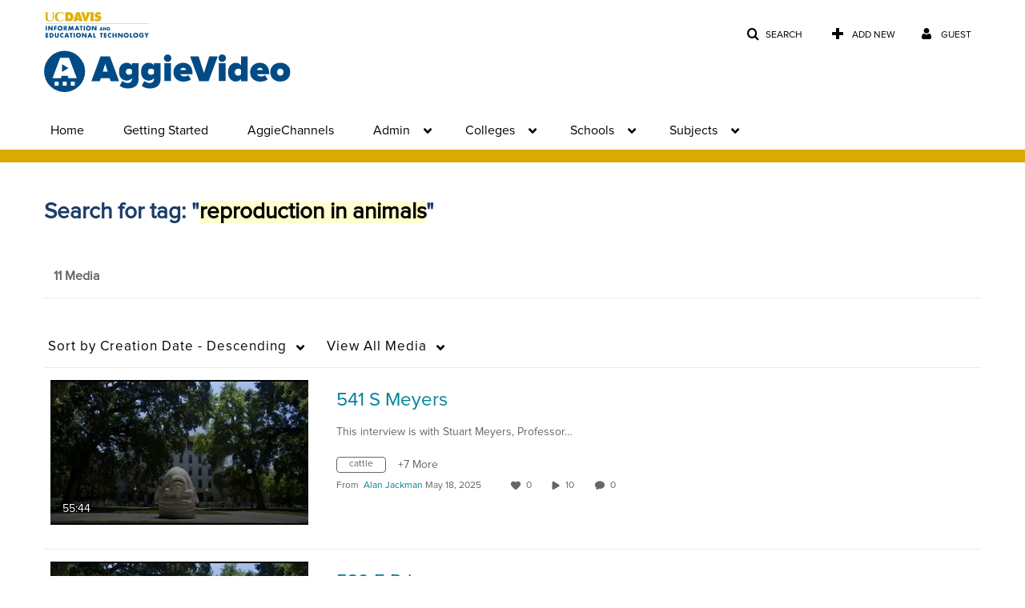

--- FILE ---
content_type: text/css;charset=UTF-8
request_url: https://assets.mediaspace.kaltura.com/5.169.7.1034/public/build0/embed/asset/module_embed.css
body_size: 1042
content:
#embedTabContent {
  overflow: hidden;
}
#embedTabContent .switch {
  width: 200px;
}
#embedTabContent dl.dl-horizontal dt,
#embedTabContent dl.dl-horizontal dd {
  margin-top: 10px;
  margin-bottom: 10px;
  text-align: left;
}
#embedTabContent dl.dl-horizontal dt {
  width: 10%;
}
#embedTabContent dl.dl-horizontal dd {
  margin-left: 15%;
}
#mySwitch {
  width: 150px;
}
.embedSizes__selection-box {
  display: block;
  padding: 2px 0 0 3px;
  border: solid 1px #ccc;
  margin-right: 10px;
  float: left;
  background: #eee;
  position: relative;
  overflow: hidden;
}
.embedSizes__radio-button {
  position: absolute;
  top: -50px;
}
.embedSizes__radio-button:checked ~ .embedSizes__selection-box {
  border: solid 2px #555;
}
.embedSizes__radio-button:checked:focus ~ .embedSizes__selection-box {
  outline: 1px solid -webkit-focus-ring-color;
}
#embedTextArea {
  max-width: 899px;
}
.embedResponsiveness-toggle {
  display: inline-block;
  margin-top: 5px;
}
.embedResponsiveness-toggle__checkbox {
  top: auto;
  width: 1px;
  height: 1px;
  overflow: hidden;
}
.embedResponsiveness-toggle__label {
  position: relative;
  min-height: 20px;
  padding-left: 36px;
}
.embedResponsiveness-toggle__label:before {
  content: '';
  position: absolute;
  top: 0;
  left: 0;
  width: 36px;
  height: 20px;
  border-radius: 12px;
  background-color: #e0e0e0;
  transition: background-color 0.15s ease-out;
}
.embedResponsiveness-toggle__label:after {
  content: '';
  position: absolute;
  top: 2px;
  left: 2px;
  width: 16px;
  height: 16px;
  border-radius: 12px;
  background-color: #fff;
  -webkit-transition: -webkit-transform 0.15s ease-in-out;
  transition: transform 0.15s ease-in-out;
}
.embedResponsiveness-toggle__checkbox:checked + .embedResponsiveness-toggle__label:before {
  background-color: #008297;
  transition-timing-function: ease-in;
}
.embedResponsiveness-toggle__checkbox:checked + .embedResponsiveness-toggle__label:after {
  -webkit-transform: translateX(16px);
  -ms-transform: translateX(16px);
  transform: translateX(16px);
}
.no-csstransforms .embedResponsiveness-toggle__checkbox:checked + .embedResponsiveness-toggle__label:after {
  right: 2px;
}
.embedResponsiveness-toggle__checkbox:focus + .embedResponsiveness-toggle__label:before {
  outline: thin solid #333;
  outline: 5px auto -webkit-focus-ring-color;
  outline-offset: -2px;
}
.embed-timer {
  display: inline-block;
}
.embed-timer--start {
  margin-right: 25px;
}
.embed-timer__checkbox:focus + .embed-timer__label {
  outline: thin solid #333;
  outline: 5px auto -webkit-focus-ring-color;
  outline-offset: -2px;
}
.embed-timer__checkbox:checked + .embed-timer__label .embed-timer__label-icon {
  color: #008297;
}
.embed-timer__checkbox:checked + .embed-timer__label .embed-timer__label-icon:before {
  content: '\e92f';
}
.embed-timer__label-icon {
  position: relative;
  top: 1px;
  color: #999;
}
.embed-timer__label-text {
  margin-left: 10px;
}
form:not(.searchForm):not(.navbar-search) input[type='text']:not(.tags-input-field).embed-timer__time,
input[type='text'].embed-timer__time {
  width: 85px;
  padding-left: 10px;
  padding-right: 10px;
}
button.embed-timer__now-button.btn {
  padding: 4px 8px;
  border: none !important;
  color: #666;
  background: transparent;
}
button.embed-timer__now-button.btn > i {
  position: relative;
  top: 1px;
  margin: 0;
}
#entryCarousel .direct-link-timers-container {
  margin-top: 10px;
  line-height: 36px;
  font-size: 14px;
}
.embed-timer--start,
.js-embed-timer-end {
  display: flex;
  align-items: center;
  gap: 10px;
}
.time-input-wrapper {
  display: flex;
  flex-direction: column;
}
.time-input-wrapper label {
  color: #878787;
}
.js-embed-timer-end .embed-timer__label-text {
  margin-right: 5px;
}


--- FILE ---
content_type: text/plain;charset=UTF-8
request_url: https://video.ucdavis.edu/user/get-details?format=ajax&_=1768965911645
body_size: 477
content:
{"content":[{"target":"#userMobileMenuDisplayName, #userMenuDisplayName","action":"replace","content":"Guest"}],"script":"$(\"body\").trigger(\"userDetailsPopulated\");;document.querySelector(\"meta[name=xsrf-ajax-nonce]\").setAttribute(\"content\", \"[base64]\");"}